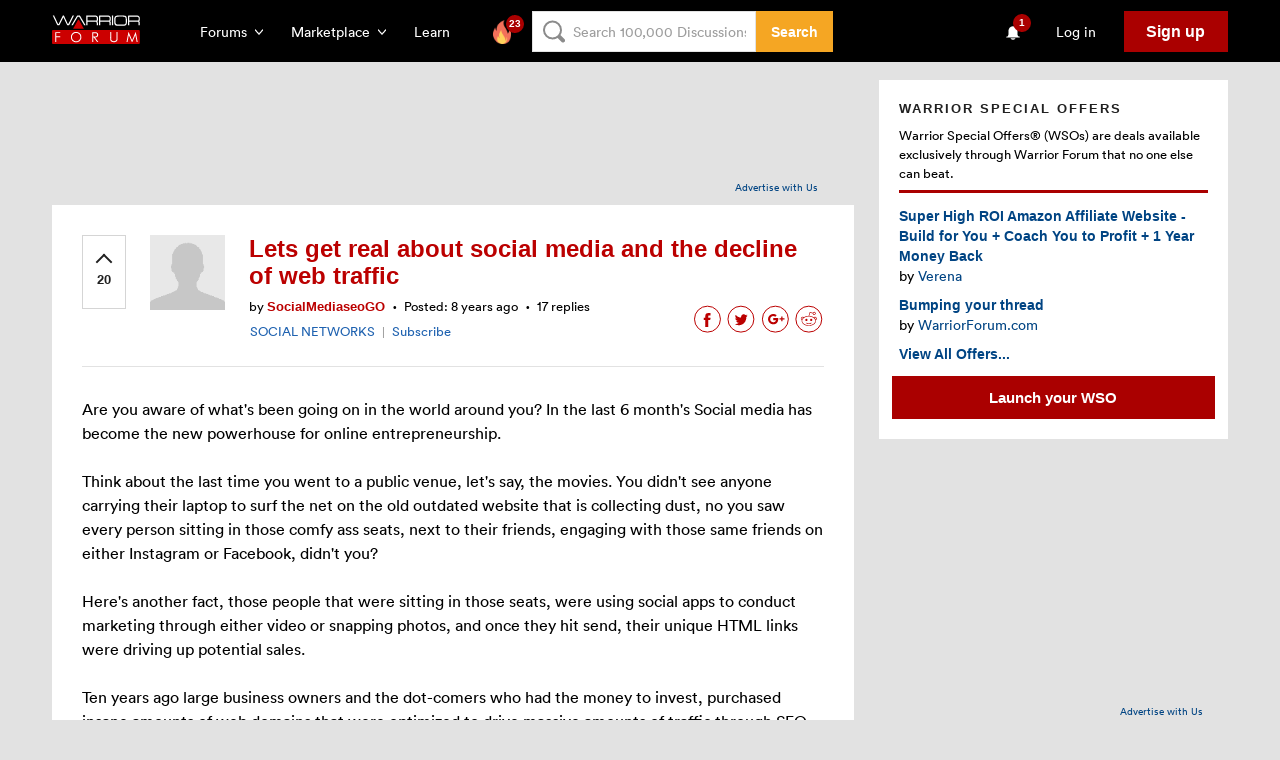

--- FILE ---
content_type: text/html; charset=utf-8
request_url: https://www.google.com/recaptcha/api2/aframe
body_size: -86
content:
<!DOCTYPE HTML><html><head><meta http-equiv="content-type" content="text/html; charset=UTF-8"></head><body><script nonce="zJ_CpMeMq1uT6sC8NWOPHA">/** Anti-fraud and anti-abuse applications only. See google.com/recaptcha */ try{var clients={'sodar':'https://pagead2.googlesyndication.com/pagead/sodar?'};window.addEventListener("message",function(a){try{if(a.source===window.parent){var b=JSON.parse(a.data);var c=clients[b['id']];if(c){var d=document.createElement('img');d.src=c+b['params']+'&rc='+(localStorage.getItem("rc::a")?sessionStorage.getItem("rc::b"):"");window.document.body.appendChild(d);sessionStorage.setItem("rc::e",parseInt(sessionStorage.getItem("rc::e")||0)+1);localStorage.setItem("rc::h",'1764757986378');}}}catch(b){}});window.parent.postMessage("_grecaptcha_ready", "*");}catch(b){}</script></body></html>